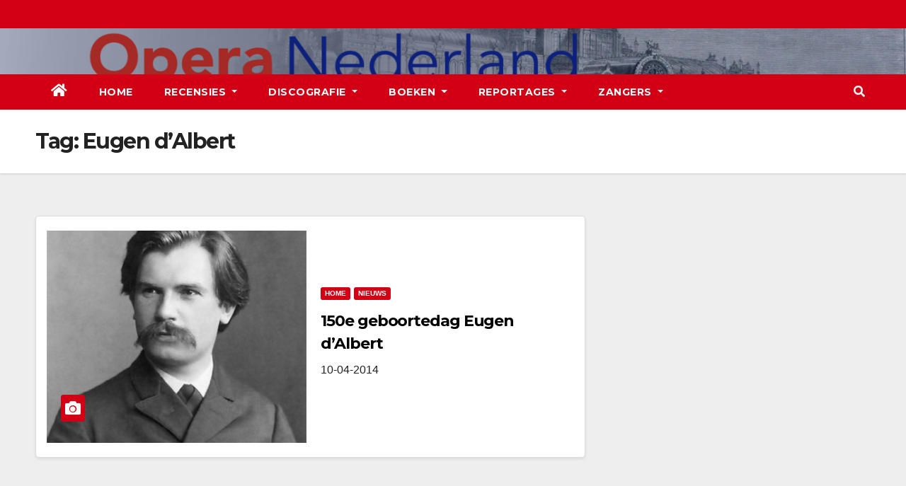

--- FILE ---
content_type: text/html; charset=UTF-8
request_url: https://operanederland.nl/tag/eugen-dalbert/
body_size: 7392
content:
<!DOCTYPE html>
<html lang="nl">
<head>
<meta charset="UTF-8">
<meta name="viewport" content="width=device-width, initial-scale=1">
<link rel="profile" href="http://gmpg.org/xfn/11">
<title>Eugen d&#8217;Albert</title>
<meta name='robots' content='max-image-preview:large' />
<link rel='dns-prefetch' href='//fonts.googleapis.com' />
<link rel='dns-prefetch' href='//s.w.org' />
<link rel="alternate" type="application/rss+xml" title=" &raquo; Feed" href="https://operanederland.nl/feed/" />
<link rel="alternate" type="application/rss+xml" title=" &raquo; Reactiesfeed" href="https://operanederland.nl/comments/feed/" />
<link rel="alternate" type="application/rss+xml" title=" &raquo; Eugen d&#039;Albert Tagfeed" href="https://operanederland.nl/tag/eugen-dalbert/feed/" />
		<script type="text/javascript">
			window._wpemojiSettings = {"baseUrl":"https:\/\/s.w.org\/images\/core\/emoji\/13.0.1\/72x72\/","ext":".png","svgUrl":"https:\/\/s.w.org\/images\/core\/emoji\/13.0.1\/svg\/","svgExt":".svg","source":{"concatemoji":"https:\/\/operanederland.nl\/wp-includes\/js\/wp-emoji-release.min.js?ver=5.7.1"}};
			!function(e,a,t){var n,r,o,i=a.createElement("canvas"),p=i.getContext&&i.getContext("2d");function s(e,t){var a=String.fromCharCode;p.clearRect(0,0,i.width,i.height),p.fillText(a.apply(this,e),0,0);e=i.toDataURL();return p.clearRect(0,0,i.width,i.height),p.fillText(a.apply(this,t),0,0),e===i.toDataURL()}function c(e){var t=a.createElement("script");t.src=e,t.defer=t.type="text/javascript",a.getElementsByTagName("head")[0].appendChild(t)}for(o=Array("flag","emoji"),t.supports={everything:!0,everythingExceptFlag:!0},r=0;r<o.length;r++)t.supports[o[r]]=function(e){if(!p||!p.fillText)return!1;switch(p.textBaseline="top",p.font="600 32px Arial",e){case"flag":return s([127987,65039,8205,9895,65039],[127987,65039,8203,9895,65039])?!1:!s([55356,56826,55356,56819],[55356,56826,8203,55356,56819])&&!s([55356,57332,56128,56423,56128,56418,56128,56421,56128,56430,56128,56423,56128,56447],[55356,57332,8203,56128,56423,8203,56128,56418,8203,56128,56421,8203,56128,56430,8203,56128,56423,8203,56128,56447]);case"emoji":return!s([55357,56424,8205,55356,57212],[55357,56424,8203,55356,57212])}return!1}(o[r]),t.supports.everything=t.supports.everything&&t.supports[o[r]],"flag"!==o[r]&&(t.supports.everythingExceptFlag=t.supports.everythingExceptFlag&&t.supports[o[r]]);t.supports.everythingExceptFlag=t.supports.everythingExceptFlag&&!t.supports.flag,t.DOMReady=!1,t.readyCallback=function(){t.DOMReady=!0},t.supports.everything||(n=function(){t.readyCallback()},a.addEventListener?(a.addEventListener("DOMContentLoaded",n,!1),e.addEventListener("load",n,!1)):(e.attachEvent("onload",n),a.attachEvent("onreadystatechange",function(){"complete"===a.readyState&&t.readyCallback()})),(n=t.source||{}).concatemoji?c(n.concatemoji):n.wpemoji&&n.twemoji&&(c(n.twemoji),c(n.wpemoji)))}(window,document,window._wpemojiSettings);
		</script>
		<style type="text/css">
img.wp-smiley,
img.emoji {
	display: inline !important;
	border: none !important;
	box-shadow: none !important;
	height: 1em !important;
	width: 1em !important;
	margin: 0 .07em !important;
	vertical-align: -0.1em !important;
	background: none !important;
	padding: 0 !important;
}
</style>
	<link rel='stylesheet' id='wp-block-library-css'  href='https://operanederland.nl/wp-includes/css/dist/block-library/style.min.css?ver=5.7.1' type='text/css' media='all' />
<link rel='stylesheet' id='cptch_stylesheet-css'  href='https://operanederland.nl/wp-content/plugins/captcha/css/front_end_style.css?ver=4.4.5' type='text/css' media='all' />
<link rel='stylesheet' id='dashicons-css'  href='https://operanederland.nl/wp-includes/css/dashicons.min.css?ver=5.7.1' type='text/css' media='all' />
<link rel='stylesheet' id='cptch_desktop_style-css'  href='https://operanederland.nl/wp-content/plugins/captcha/css/desktop_style.css?ver=4.4.5' type='text/css' media='all' />
<link rel='stylesheet' id='contact-form-7-css'  href='https://operanederland.nl/wp-content/plugins/contact-form-7/includes/css/styles.css?ver=5.5.6' type='text/css' media='all' />
<link rel='stylesheet' id='cntctfrm_form_style-css'  href='https://operanederland.nl/wp-content/plugins/contact-form-plugin/css/form_style.css?ver=4.3.2' type='text/css' media='all' />
<link rel='stylesheet' id='newsup-fonts-css'  href='//fonts.googleapis.com/css?family=Montserrat%3A400%2C500%2C700%2C800%7CWork%2BSans%3A300%2C400%2C500%2C600%2C700%2C800%2C900%26display%3Dswap&#038;subset=latin%2Clatin-ext' type='text/css' media='all' />
<link rel='stylesheet' id='bootstrap-css'  href='https://operanederland.nl/wp-content/themes/newsup/css/bootstrap.css?ver=5.7.1' type='text/css' media='all' />
<link rel='stylesheet' id='newsup-style-css'  href='https://operanederland.nl/wp-content/themes/newsberg/style.css?ver=5.7.1' type='text/css' media='all' />
<link rel='stylesheet' id='font-awesome-5-all-css'  href='https://operanederland.nl/wp-content/themes/newsup/css/font-awesome/css/all.min.css?ver=5.7.1' type='text/css' media='all' />
<link rel='stylesheet' id='font-awesome-4-shim-css'  href='https://operanederland.nl/wp-content/themes/newsup/css/font-awesome/css/v4-shims.min.css?ver=5.7.1' type='text/css' media='all' />
<link rel='stylesheet' id='owl-carousel-css'  href='https://operanederland.nl/wp-content/themes/newsup/css/owl.carousel.css?ver=5.7.1' type='text/css' media='all' />
<link rel='stylesheet' id='smartmenus-css'  href='https://operanederland.nl/wp-content/themes/newsup/css/jquery.smartmenus.bootstrap.css?ver=5.7.1' type='text/css' media='all' />
<link rel='stylesheet' id='newsup-style-parent-css'  href='https://operanederland.nl/wp-content/themes/newsup/style.css?ver=5.7.1' type='text/css' media='all' />
<link rel='stylesheet' id='newsberg-style-css'  href='https://operanederland.nl/wp-content/themes/newsberg/style.css?ver=1.0' type='text/css' media='all' />
<link rel='stylesheet' id='newsberg-default-css-css'  href='https://operanederland.nl/wp-content/themes/newsberg/css/colors/default.css?ver=5.7.1' type='text/css' media='all' />
<script type='text/javascript' src='https://operanederland.nl/wp-includes/js/jquery/jquery.min.js?ver=3.5.1' id='jquery-core-js'></script>
<script type='text/javascript' src='https://operanederland.nl/wp-content/plugins/enable-jquery-migrate-helper/js/jquery-migrate/jquery-migrate-3.4.1-wp.js?ver=3.4.1-wp' id='jquery-migrate-js'></script>
<script type='text/javascript' src='https://operanederland.nl/wp-content/themes/newsup/js/navigation.js?ver=5.7.1' id='newsup-navigation-js'></script>
<script type='text/javascript' src='https://operanederland.nl/wp-content/themes/newsup/js/bootstrap.js?ver=5.7.1' id='bootstrap-js'></script>
<script type='text/javascript' src='https://operanederland.nl/wp-content/themes/newsup/js/owl.carousel.min.js?ver=5.7.1' id='owl-carousel-min-js'></script>
<script type='text/javascript' src='https://operanederland.nl/wp-content/themes/newsup/js/jquery.smartmenus.js?ver=5.7.1' id='smartmenus-js-js'></script>
<script type='text/javascript' src='https://operanederland.nl/wp-content/themes/newsup/js/jquery.smartmenus.bootstrap.js?ver=5.7.1' id='bootstrap-smartmenus-js-js'></script>
<script type='text/javascript' src='https://operanederland.nl/wp-content/themes/newsup/js/jquery.marquee.js?ver=5.7.1' id='newsup-marquee-js-js'></script>
<script type='text/javascript' src='https://operanederland.nl/wp-content/themes/newsup/js/main.js?ver=5.7.1' id='newsup-main-js-js'></script>
<link rel="https://api.w.org/" href="https://operanederland.nl/wp-json/" /><link rel="alternate" type="application/json" href="https://operanederland.nl/wp-json/wp/v2/tags/707" /><link rel="EditURI" type="application/rsd+xml" title="RSD" href="https://operanederland.nl/xmlrpc.php?rsd" />
<link rel="wlwmanifest" type="application/wlwmanifest+xml" href="https://operanederland.nl/wp-includes/wlwmanifest.xml" /> 
<meta name="generator" content="WordPress 5.7.1" />

        <script type="text/javascript">
            var jQueryMigrateHelperHasSentDowngrade = false;

			window.onerror = function( msg, url, line, col, error ) {
				// Break out early, do not processing if a downgrade reqeust was already sent.
				if ( jQueryMigrateHelperHasSentDowngrade ) {
					return true;
                }

				var xhr = new XMLHttpRequest();
				var nonce = 'a887b71856';
				var jQueryFunctions = [
					'andSelf',
					'browser',
					'live',
					'boxModel',
					'support.boxModel',
					'size',
					'swap',
					'clean',
					'sub',
                ];
				var match_pattern = /\)\.(.+?) is not a function/;
                var erroredFunction = msg.match( match_pattern );

                // If there was no matching functions, do not try to downgrade.
                if ( null === erroredFunction || typeof erroredFunction !== 'object' || typeof erroredFunction[1] === "undefined" || -1 === jQueryFunctions.indexOf( erroredFunction[1] ) ) {
                    return true;
                }

                // Set that we've now attempted a downgrade request.
                jQueryMigrateHelperHasSentDowngrade = true;

				xhr.open( 'POST', 'https://operanederland.nl/wp-admin/admin-ajax.php' );
				xhr.setRequestHeader( 'Content-Type', 'application/x-www-form-urlencoded' );
				xhr.onload = function () {
					var response,
                        reload = false;

					if ( 200 === xhr.status ) {
                        try {
                        	response = JSON.parse( xhr.response );

                        	reload = response.data.reload;
                        } catch ( e ) {
                        	reload = false;
                        }
                    }

					// Automatically reload the page if a deprecation caused an automatic downgrade, ensure visitors get the best possible experience.
					if ( reload ) {
						location.reload();
                    }
				};

				xhr.send( encodeURI( 'action=jquery-migrate-downgrade-version&_wpnonce=' + nonce ) );

				// Suppress error alerts in older browsers
				return true;
			}
        </script>

		<style type="text/css" id="custom-background-css">
    .wrapper { background-color: #eee; }
</style>
    <style type="text/css">
            body .site-title a,
        body .site-description {
            color: ##143745;
        }

        .site-branding-text .site-title a {
                font-size: px;
            }

            @media only screen and (max-width: 640px) {
                .site-branding-text .site-title a {
                    font-size: 40px;

                }
            }

            @media only screen and (max-width: 375px) {
                .site-branding-text .site-title a {
                    font-size: 32px;

                }
            }

        </style>
    <link rel="icon" href="https://operanederland.nl/wp-content/uploads/2022/04/cropped-Banner-Opera-Nederland-kopie-32x32.png" sizes="32x32" />
<link rel="icon" href="https://operanederland.nl/wp-content/uploads/2022/04/cropped-Banner-Opera-Nederland-kopie-192x192.png" sizes="192x192" />
<link rel="apple-touch-icon" href="https://operanederland.nl/wp-content/uploads/2022/04/cropped-Banner-Opera-Nederland-kopie-180x180.png" />
<meta name="msapplication-TileImage" content="https://operanederland.nl/wp-content/uploads/2022/04/cropped-Banner-Opera-Nederland-kopie-270x270.png" />
</head>
<body class="archive tag tag-eugen-dalbert tag-707 wp-embed-responsive hfeed  ta-hide-date-author-in-list" >
<div id="page" class="site">
<a class="skip-link screen-reader-text" href="#content">
Ga naar de inhoud</a>
    <div class="wrapper" id="custom-background-css">
        <header class="mg-headwidget">
            <!--==================== TOP BAR ====================-->

            <div class="mg-head-detail hidden-xs">
    <div class="container-fluid">
        <div class="row">
                        <div class="col-md-6 col-xs-12">
                <ul class="info-left">
                            <li>        </li>
                    </ul>
            </div>
                    </div>
    </div>
</div>
            <div class="clearfix"></div>
                        <div class="mg-nav-widget-area-back" style='background-image: url("https://operanederland.nl/wp-content/uploads/2022/04/Banner-Opera-Nederland.png" );'>
                        <div class="overlay">
              <div class="inner"  style="background-color:rgba(32,47,91,0.4);" > 
                <div class="container-fluid">
                    <div class="mg-nav-widget-area">
                        <div class="row align-items-center">
                            <div class="col-md-3 col-sm-4 text-center-xs">
                                <div class="navbar-header">
                                                                <div class="site-branding-text">
                                <h1 class="site-title"> <a href="https://operanederland.nl/" rel="home"></a></h1>
                                <p class="site-description"></p>
                                </div>
                                                              </div>
                            </div>
                           
                        </div>
                    </div>
                </div>
              </div>
              </div>
          </div>
    <div class="mg-menu-full">
      <nav class="navbar navbar-expand-lg navbar-wp">
        <div class="container-fluid flex-row-reverse">
          <!-- Right nav -->
                    <div class="m-header d-flex pl-3 ml-auto my-2 my-lg-0 position-relative align-items-center">
                                                <a class="mobilehomebtn" href="https://operanederland.nl"><span class="fas fa-home"></span></a>
                        <!-- navbar-toggle -->
                        <button class="navbar-toggler mx-auto" type="button" data-toggle="collapse" data-target="#navbar-wp" aria-controls="navbarSupportedContent" aria-expanded="false" aria-label="Toggle navigation">
                          <i class="fas fa-bars"></i>
                        </button>
                        <!-- /navbar-toggle -->
                                                <div class="dropdown show mg-search-box pr-2">
                            <a class="dropdown-toggle msearch ml-auto" href="#" role="button" id="dropdownMenuLink" data-toggle="dropdown" aria-haspopup="true" aria-expanded="false">
                               <i class="fas fa-search"></i>
                            </a>

                            <div class="dropdown-menu searchinner" aria-labelledby="dropdownMenuLink">
                        <form role="search" method="get" id="searchform" action="https://operanederland.nl/">
  <div class="input-group">
    <input type="search" class="form-control" placeholder="Zoeken" value="" name="s" />
    <span class="input-group-btn btn-default">
    <button type="submit" class="btn"> <i class="fas fa-search"></i> </button>
    </span> </div>
</form>                      </div>
                        </div>
                                              
                    </div>
                    <!-- /Right nav -->
         
          
                  <div class="collapse navbar-collapse" id="navbar-wp">
                  	<div class="d-md-block">
                  <ul id="menu-first" class="nav navbar-nav mr-auto"><li class="active home"><a class="homebtn" href="https://operanederland.nl"><span class='fas fa-home'></span></a></li><li id="menu-item-234" class="menu-item menu-item-type-custom menu-item-object-custom menu-item-home menu-item-234"><a class="nav-link" title="Home" href="http://operanederland.nl">Home</a></li>
<li id="menu-item-35400" class="menu-item menu-item-type-post_type menu-item-object-page menu-item-has-children menu-item-35400 dropdown"><a class="nav-link" title="Recensies" href="https://operanederland.nl/recensies-2/" data-toggle="dropdown" class="dropdown-toggle">Recensies </a>
<ul role="menu" class=" dropdown-menu">
	<li id="menu-item-35443" class="menu-item menu-item-type-taxonomy menu-item-object-category menu-item-35443"><a class="dropdown-item" title="De Nationale Opera" href="https://operanederland.nl/category/de-nationale-opera/">De Nationale Opera</a></li>
	<li id="menu-item-35442" class="menu-item menu-item-type-taxonomy menu-item-object-category menu-item-35442"><a class="dropdown-item" title="Buitenlandse Recensies" href="https://operanederland.nl/category/buitenlandse-recensies/">Buitenlandse Recensies</a></li>
	<li id="menu-item-35444" class="menu-item menu-item-type-taxonomy menu-item-object-category menu-item-35444"><a class="dropdown-item" title="De Nederlandse Reisopera" href="https://operanederland.nl/category/de-nederlandse-reisopera/">De Nederlandse Reisopera</a></li>
	<li id="menu-item-35445" class="menu-item menu-item-type-taxonomy menu-item-object-category menu-item-35445"><a class="dropdown-item" title="Opera Zuid" href="https://operanederland.nl/category/opera-zuid/">Opera Zuid</a></li>
	<li id="menu-item-35446" class="menu-item menu-item-type-taxonomy menu-item-object-category menu-item-35446"><a class="dropdown-item" title="Diverse Recensies" href="https://operanederland.nl/category/diverse-recensies/">Diverse Recensies</a></li>
	<li id="menu-item-35566" class="menu-item menu-item-type-post_type menu-item-object-post menu-item-35566"><a class="dropdown-item" title="Recensies ABC" href="https://operanederland.nl/2015/12/06/recensies-abc/">Recensies ABC</a></li>
</ul>
</li>
<li id="menu-item-35447" class="menu-item menu-item-type-taxonomy menu-item-object-category menu-item-has-children menu-item-35447 dropdown"><a class="nav-link" title="Discografie" href="https://operanederland.nl/category/discografie-2/" data-toggle="dropdown" class="dropdown-toggle">Discografie </a>
<ul role="menu" class=" dropdown-menu">
	<li id="menu-item-35543" class="menu-item menu-item-type-post_type menu-item-object-post menu-item-35543"><a class="dropdown-item" title="Discografie ABC" href="https://operanederland.nl/2015/07/03/discografie-abc/">Discografie ABC</a></li>
	<li id="menu-item-39406" class="menu-item menu-item-type-taxonomy menu-item-object-category menu-item-39406"><a class="dropdown-item" title="DVD / CD Recensies 2026" href="https://operanederland.nl/category/dvd-cd-recensies-2026/">DVD / CD Recensies 2026</a></li>
	<li id="menu-item-39017" class="menu-item menu-item-type-taxonomy menu-item-object-category menu-item-39017"><a class="dropdown-item" title="DVD / CD Recensies 2025" href="https://operanederland.nl/category/dvd-cd-recensies-2025/">DVD / CD Recensies 2025</a></li>
	<li id="menu-item-37457" class="menu-item menu-item-type-taxonomy menu-item-object-category menu-item-37457"><a class="dropdown-item" title="DVD / CD Recensies 2024" href="https://operanederland.nl/category/dvd-cd-recensies-2024/">DVD / CD Recensies 2024</a></li>
	<li id="menu-item-36352" class="menu-item menu-item-type-taxonomy menu-item-object-category menu-item-36352"><a class="dropdown-item" title="DVD / CD Recensies 2023" href="https://operanederland.nl/category/dvd-cd-recensies-2023/">DVD / CD Recensies 2023</a></li>
	<li id="menu-item-35456" class="menu-item menu-item-type-taxonomy menu-item-object-category menu-item-35456"><a class="dropdown-item" title="DVD / CD Recensies 2022" href="https://operanederland.nl/category/dvd-cd-recensies-2022/">DVD / CD Recensies 2022</a></li>
	<li id="menu-item-35455" class="menu-item menu-item-type-taxonomy menu-item-object-category menu-item-35455"><a class="dropdown-item" title="DVD / CD Recensies 2021" href="https://operanederland.nl/category/dvd-cd-recensies-2021/">DVD / CD Recensies 2021</a></li>
	<li id="menu-item-35454" class="menu-item menu-item-type-taxonomy menu-item-object-category menu-item-35454"><a class="dropdown-item" title="DVD / CD Recensies 2020" href="https://operanederland.nl/category/dvd-cd-recensies-2020/">DVD / CD Recensies 2020</a></li>
	<li id="menu-item-35453" class="menu-item menu-item-type-taxonomy menu-item-object-category menu-item-35453"><a class="dropdown-item" title="DVD / CD Recensies 2019" href="https://operanederland.nl/category/dvd-cd-recensies-2019/">DVD / CD Recensies 2019</a></li>
	<li id="menu-item-35452" class="menu-item menu-item-type-taxonomy menu-item-object-category menu-item-35452"><a class="dropdown-item" title="DVD / CD Recensies 2018" href="https://operanederland.nl/category/dvd-cd-recensies-2018/">DVD / CD Recensies 2018</a></li>
	<li id="menu-item-35451" class="menu-item menu-item-type-taxonomy menu-item-object-category menu-item-35451"><a class="dropdown-item" title="DVD / CD Recensies 2017" href="https://operanederland.nl/category/dvd-cd-recensies-2017/">DVD / CD Recensies 2017</a></li>
	<li id="menu-item-35450" class="menu-item menu-item-type-taxonomy menu-item-object-category menu-item-35450"><a class="dropdown-item" title="DVD / CD Recensies 2016" href="https://operanederland.nl/category/dvd-cd-recensies-2016/">DVD / CD Recensies 2016</a></li>
	<li id="menu-item-35449" class="menu-item menu-item-type-taxonomy menu-item-object-category menu-item-35449"><a class="dropdown-item" title="DVD / CD Recensies 2015" href="https://operanederland.nl/category/dvd-cd-recensies-2015/">DVD / CD Recensies 2015</a></li>
	<li id="menu-item-35448" class="menu-item menu-item-type-taxonomy menu-item-object-category menu-item-35448"><a class="dropdown-item" title="DVD / CD Recensies 2014" href="https://operanederland.nl/category/dvd-cd-recensies-2014/">DVD / CD Recensies 2014</a></li>
</ul>
</li>
<li id="menu-item-38573" class="menu-item menu-item-type-taxonomy menu-item-object-category menu-item-has-children menu-item-38573 dropdown"><a class="nav-link" title="Boeken" href="https://operanederland.nl/category/boeken/" data-toggle="dropdown" class="dropdown-toggle">Boeken </a>
<ul role="menu" class=" dropdown-menu">
	<li id="menu-item-39050" class="menu-item menu-item-type-taxonomy menu-item-object-category menu-item-39050"><a class="dropdown-item" title="Boeken 2025" href="https://operanederland.nl/category/boeken-2025/">Boeken 2025</a></li>
	<li id="menu-item-39049" class="menu-item menu-item-type-taxonomy menu-item-object-category menu-item-39049"><a class="dropdown-item" title="Boeken 2024" href="https://operanederland.nl/category/boeken-2024/">Boeken 2024</a></li>
	<li id="menu-item-39048" class="menu-item menu-item-type-taxonomy menu-item-object-category menu-item-39048"><a class="dropdown-item" title="Boeken 2023" href="https://operanederland.nl/category/boeken-2023/">Boeken 2023</a></li>
	<li id="menu-item-39047" class="menu-item menu-item-type-taxonomy menu-item-object-category menu-item-39047"><a class="dropdown-item" title="Boeken 2022" href="https://operanederland.nl/category/boeken-2022/">Boeken 2022</a></li>
	<li id="menu-item-39046" class="menu-item menu-item-type-taxonomy menu-item-object-category menu-item-39046"><a class="dropdown-item" title="Boeken 2021" href="https://operanederland.nl/category/boeken-2021/">Boeken 2021</a></li>
	<li id="menu-item-39045" class="menu-item menu-item-type-taxonomy menu-item-object-category menu-item-39045"><a class="dropdown-item" title="Boeken 2020" href="https://operanederland.nl/category/boeken-2020/">Boeken 2020</a></li>
	<li id="menu-item-39062" class="menu-item menu-item-type-taxonomy menu-item-object-category menu-item-39062"><a class="dropdown-item" title="Boeken 2019" href="https://operanederland.nl/category/boeken-2019/">Boeken 2019</a></li>
	<li id="menu-item-39061" class="menu-item menu-item-type-taxonomy menu-item-object-category menu-item-39061"><a class="dropdown-item" title="Boeken 2018" href="https://operanederland.nl/category/boeken-2018/">Boeken 2018</a></li>
	<li id="menu-item-39060" class="menu-item menu-item-type-taxonomy menu-item-object-category menu-item-39060"><a class="dropdown-item" title="Boeken 2017" href="https://operanederland.nl/category/boeken-2017/">Boeken 2017</a></li>
	<li id="menu-item-39059" class="menu-item menu-item-type-taxonomy menu-item-object-category menu-item-39059"><a class="dropdown-item" title="Boeken 2016" href="https://operanederland.nl/category/boeken-2016/">Boeken 2016</a></li>
	<li id="menu-item-39058" class="menu-item menu-item-type-taxonomy menu-item-object-category menu-item-39058"><a class="dropdown-item" title="Boeken 2015" href="https://operanederland.nl/category/boeken-2015/">Boeken 2015</a></li>
	<li id="menu-item-39057" class="menu-item menu-item-type-taxonomy menu-item-object-category menu-item-39057"><a class="dropdown-item" title="Boeken 2014" href="https://operanederland.nl/category/boeken-2014/">Boeken 2014</a></li>
	<li id="menu-item-39056" class="menu-item menu-item-type-taxonomy menu-item-object-category menu-item-39056"><a class="dropdown-item" title="Boeken 2013" href="https://operanederland.nl/category/boeken-2013/">Boeken 2013</a></li>
	<li id="menu-item-39055" class="menu-item menu-item-type-taxonomy menu-item-object-category menu-item-39055"><a class="dropdown-item" title="Boeken 2012" href="https://operanederland.nl/category/boeken-2012/">Boeken 2012</a></li>
	<li id="menu-item-39054" class="menu-item menu-item-type-taxonomy menu-item-object-category menu-item-39054"><a class="dropdown-item" title="Boeken 2011" href="https://operanederland.nl/category/boeken-2011/">Boeken 2011</a></li>
	<li id="menu-item-39053" class="menu-item menu-item-type-taxonomy menu-item-object-category menu-item-39053"><a class="dropdown-item" title="Boeken 2010" href="https://operanederland.nl/category/boeken-2010/">Boeken 2010</a></li>
	<li id="menu-item-39052" class="menu-item menu-item-type-taxonomy menu-item-object-category menu-item-39052"><a class="dropdown-item" title="Boeken 2009" href="https://operanederland.nl/category/boeken-2009/">Boeken 2009</a></li>
</ul>
</li>
<li id="menu-item-35404" class="menu-item menu-item-type-post_type menu-item-object-page menu-item-has-children menu-item-35404 dropdown"><a class="nav-link" title="Reportages" href="https://operanederland.nl/reportages-2/" data-toggle="dropdown" class="dropdown-toggle">Reportages </a>
<ul role="menu" class=" dropdown-menu">
	<li id="menu-item-35483" class="menu-item menu-item-type-taxonomy menu-item-object-category menu-item-35483"><a class="dropdown-item" title="ABC van Opera Nederland" href="https://operanederland.nl/category/abc-van-opera-nederland/">ABC van Opera Nederland</a></li>
	<li id="menu-item-35482" class="menu-item menu-item-type-taxonomy menu-item-object-category menu-item-35482"><a class="dropdown-item" title="Necrologie" href="https://operanederland.nl/category/necrologie/">Necrologie</a></li>
	<li id="menu-item-35457" class="menu-item menu-item-type-taxonomy menu-item-object-category menu-item-35457"><a class="dropdown-item" title="Gesmoorde stemmen" href="https://operanederland.nl/category/gesmoorde-stemmen/">Gesmoorde stemmen</a></li>
	<li id="menu-item-35484" class="menu-item menu-item-type-taxonomy menu-item-object-category menu-item-35484"><a class="dropdown-item" title="Nederlandse opera’s in de 20e eeuw" href="https://operanederland.nl/category/nederlandse-operas-in-de-20e-eeuw/">Nederlandse opera’s in de 20e eeuw</a></li>
	<li id="menu-item-35458" class="menu-item menu-item-type-taxonomy menu-item-object-category menu-item-35458"><a class="dropdown-item" title="Helden en heldinnen van Opera Nederland tot 1939" href="https://operanederland.nl/category/helden-en-heldinnen-van-opera-nederland-tot-1939/">Helden en heldinnen van Opera Nederland tot 1939</a></li>
	<li id="menu-item-35487" class="menu-item menu-item-type-post_type menu-item-object-post menu-item-35487"><a class="dropdown-item" title="Nederlandse zangers in Bayreuth" href="https://operanederland.nl/2014/02/15/reportage-8/">Nederlandse zangers in Bayreuth</a></li>
	<li id="menu-item-35485" class="menu-item menu-item-type-post_type menu-item-object-post menu-item-35485"><a class="dropdown-item" title="De geschiedenis van Wagner in Nederland" href="https://operanederland.nl/2014/02/15/reportage-4/">De geschiedenis van Wagner in Nederland</a></li>
	<li id="menu-item-35486" class="menu-item menu-item-type-post_type menu-item-object-post menu-item-35486"><a class="dropdown-item" title="Richard Wagner en &#039;Das Judenthum in der Musik&#039;" href="https://operanederland.nl/2014/02/15/reportage-5/">Richard Wagner en &#8216;Das Judenthum in der Musik&#8217;</a></li>
</ul>
</li>
<li id="menu-item-35402" class="menu-item menu-item-type-post_type menu-item-object-page menu-item-has-children menu-item-35402 dropdown"><a class="nav-link" title="Zangers" href="https://operanederland.nl/zangers/" data-toggle="dropdown" class="dropdown-toggle">Zangers </a>
<ul role="menu" class=" dropdown-menu">
	<li id="menu-item-35460" class="menu-item menu-item-type-post_type menu-item-object-post menu-item-35460"><a class="dropdown-item" title="Biografieën" href="https://operanederland.nl/2015/07/03/biografieen/">Biografieën</a></li>
	<li id="menu-item-35461" class="menu-item menu-item-type-post_type menu-item-object-post menu-item-35461"><a class="dropdown-item" title="Websites" href="https://operanederland.nl/2015/07/03/websites/">Websites</a></li>
	<li id="menu-item-35459" class="menu-item menu-item-type-taxonomy menu-item-object-category menu-item-35459"><a class="dropdown-item" title="Regisseur Jan Bouws" href="https://operanederland.nl/category/regisseur-jan-bouws/">Regisseur Jan Bouws</a></li>
</ul>
</li>
</ul>        				</div>		
              		</div>
          </div>
      </nav> <!-- /Navigation -->
    </div>
</header>
<div class="clearfix"></div>
 <!--==================== Newsup breadcrumb section ====================-->
<div class="mg-breadcrumb-section" style='background: url("https://operanederland.nl/wp-content/uploads/2022/04/Banner-Opera-Nederland.png" ) repeat scroll center 0 #143745;'>
  <div class="overlay">
    <div class="container-fluid">
      <div class="row">
        <div class="col-md-12 col-sm-12">
			    <div class="mg-breadcrumb-title">
            <h1>Tag: <span>Eugen d&#8217;Albert</span></h1>          </div>
        </div>
      </div>
    </div>
    </div>
</div>
<div class="clearfix"></div><div id="content" class="container-fluid">
 <!--container-->
    <!--row-->
    <div class="row">
        <!--col-md-8-->
                <div class="col-md-8">
            <div id="post-7518" class="post-7518 post type-post status-publish format-standard has-post-thumbnail hentry category-home category-nieuws tag-eugen-dalbert">
                            <!-- mg-posts-sec mg-posts-modul-6 -->
                            <div class="mg-posts-sec mg-posts-modul-6">
                                <!-- mg-posts-sec-inner -->
                                <div class="mg-posts-sec-inner">
                                                                        <article class="d-md-flex mg-posts-sec-post align-items-center">
                                    <div class="col-12 col-md-6">
    <div class="mg-post-thumb back-img md" style="background-image: url('https://operanederland.nl/wp-content/uploads/2014/04/albert_eugen.jpg');">
        <span class="post-form"><i class="fas fa-camera"></i></span>
        <a class="link-div" href="https://operanederland.nl/2014/04/10/150e-geboortedag-eugen-dalbert/"></a>
    </div> 
</div>
                                            <div class="mg-sec-top-post py-3 col">
                                                    <div class="mg-blog-category"> 
                                                        <a class="newsup-categories category-color-1" href="https://operanederland.nl/category/home/" alt="Bekijk alle berichten in Home"> 
                                 Home
                             </a><a class="newsup-categories category-color-1" href="https://operanederland.nl/category/nieuws/" alt="Bekijk alle berichten in Nieuws"> 
                                 Nieuws
                             </a>                                                    </div>

                                                    <h4 class="entry-title title"><a href="https://operanederland.nl/2014/04/10/150e-geboortedag-eugen-dalbert/">150e geboortedag Eugen d&#8217;Albert</a></h4>
                                                    
                                                
                                                    <div class="mg-content">
                                                        <p>10-04-2014</p>
                                                </div>
                                            </div>
                                    </article>
                                                                         <div class="col-md-12 text-center d-md-flex justify-content-center">
                                                                            </div>
                                </div>
                                <!-- // mg-posts-sec-inner -->
                            </div>
                            <!-- // mg-posts-sec block_6 -->

                            <!--col-md-12-->
</div>        </div>
                
        <!--/col-md-8-->
                <!--col-md-4-->
        <aside class="col-md-4">
                    </aside>
        <!--/col-md-4-->
            </div>
    <!--/row-->
</div>
<!--==================== FOOTER AREA ====================-->
        <footer style="background-image:url('https://operanederland.nl/wp-content/uploads/2022/04/Banner-Opera-Nederland.png');">
             <div class="overlay" style="background-color: ;">
                <!--Start mg-footer-widget-area-->
                                 <!--End mg-footer-widget-area-->
                <!--Start mg-footer-widget-area-->
                <div class="mg-footer-bottom-area">
                    <div class="container-fluid">
                        <div class="divide-line"></div>
                        <div class="row align-items-center">
                            <!--col-md-4-->
                            <div class="col-md-6">
                                                             <div class="site-branding-text">
                              <h1 class="site-title"> <a href="https://operanederland.nl/" rel="home"></a></h1>
                              <p class="site-description"></p>
                              </div>
                                                          </div>

                              
                        </div>
                        <!--/row-->
                    </div>
                    <!--/container-->
                </div>
                <!--End mg-footer-widget-area-->

                <div class="mg-footer-copyright">
                    <div class="container-fluid">
                        <div class="row">
                                                      <div class="col-md-6 text-xs">
                                                            <p>
                                <a href="https://wordpress.org/">
								Met trots aangedreven door WordPress								</a>
								<span class="sep"> | </span>
								Thema: Newsup door <a href="https://themeansar.com/" rel="designer">Themeansar</a>.								</p>
                            </div>


                                                        <div class="col-md-6 text-right text-xs">
                                <ul id="menu-second" class="info-right"><li id="menu-item-251" class="menu-item menu-item-type-post_type menu-item-object-page menu-item-has-children menu-item-251 dropdown"><a class="nav-link" title="Recensies" href="https://operanederland.nl/recensies-2/" data-toggle="dropdown" class="dropdown-toggle">Recensies </a>
<ul role="menu" class=" dropdown-menu">
	<li id="menu-item-361" class="menu-item menu-item-type-taxonomy menu-item-object-category menu-item-361"><a class="dropdown-item" title="De Nationale Opera" href="https://operanederland.nl/category/de-nationale-opera/">De Nationale Opera</a></li>
	<li id="menu-item-363" class="menu-item menu-item-type-taxonomy menu-item-object-category menu-item-363"><a class="dropdown-item" title="Nederlandse Reisopera" href="https://operanederland.nl/category/de-nederlandse-reisopera/">Nederlandse Reisopera</a></li>
	<li id="menu-item-365" class="menu-item menu-item-type-taxonomy menu-item-object-category menu-item-365"><a class="dropdown-item" title="Opera Zuid" href="https://operanederland.nl/category/opera-zuid/">Opera Zuid</a></li>
	<li id="menu-item-364" class="menu-item menu-item-type-taxonomy menu-item-object-category menu-item-364"><a class="dropdown-item" title="Diverse Recensies" href="https://operanederland.nl/category/diverse-recensies/">Diverse Recensies</a></li>
	<li id="menu-item-362" class="menu-item menu-item-type-taxonomy menu-item-object-category menu-item-362"><a class="dropdown-item" title="Buitenlandse Recensies" href="https://operanederland.nl/category/buitenlandse-recensies/">Buitenlandse Recensies</a></li>
	<li id="menu-item-19927" class="menu-item menu-item-type-post_type menu-item-object-post menu-item-19927"><a class="dropdown-item" title="Recensies ABC" href="https://operanederland.nl/2015/12/06/recensies-abc/">Recensies ABC</a></li>
</ul>
</li>
<li id="menu-item-1121" class="menu-item menu-item-type-post_type menu-item-object-page menu-item-has-children menu-item-1121 dropdown"><a class="nav-link" title="Discografie" href="https://operanederland.nl/cd-dvd-2/" data-toggle="dropdown" class="dropdown-toggle">Discografie </a>
<ul role="menu" class=" dropdown-menu">
	<li id="menu-item-35195" class="menu-item menu-item-type-taxonomy menu-item-object-category menu-item-35195"><a class="dropdown-item" title="DVD / CD Recensies 2022" href="https://operanederland.nl/category/dvd-cd-recensies-2022/">DVD / CD Recensies 2022</a></li>
	<li id="menu-item-33838" class="menu-item menu-item-type-taxonomy menu-item-object-category menu-item-33838"><a class="dropdown-item" title="DVD / CD Recensies 2021" href="https://operanederland.nl/category/dvd-cd-recensies-2021/">DVD / CD Recensies 2021</a></li>
	<li id="menu-item-32650" class="menu-item menu-item-type-taxonomy menu-item-object-category menu-item-32650"><a class="dropdown-item" title="DVD / CD Recensies 2020" href="https://operanederland.nl/category/dvd-cd-recensies-2020/">DVD / CD Recensies 2020</a></li>
	<li id="menu-item-31636" class="menu-item menu-item-type-taxonomy menu-item-object-category menu-item-31636"><a class="dropdown-item" title="DVD / CD Recensies 2019" href="https://operanederland.nl/category/dvd-cd-recensies-2019/">DVD / CD Recensies 2019</a></li>
	<li id="menu-item-29650" class="menu-item menu-item-type-taxonomy menu-item-object-category menu-item-29650"><a class="dropdown-item" title="DVD / CD Recensies 2018" href="https://operanederland.nl/category/dvd-cd-recensies-2018/">DVD / CD Recensies 2018</a></li>
	<li id="menu-item-25506" class="menu-item menu-item-type-taxonomy menu-item-object-category menu-item-25506"><a class="dropdown-item" title="DVD / CD Recensies 2017" href="https://operanederland.nl/category/dvd-cd-recensies-2017/">DVD / CD Recensies 2017</a></li>
	<li id="menu-item-20451" class="menu-item menu-item-type-taxonomy menu-item-object-category menu-item-20451"><a class="dropdown-item" title="DVD / CD Recensies 2016" href="https://operanederland.nl/category/dvd-cd-recensies-2016/">DVD / CD Recensies 2016</a></li>
	<li id="menu-item-14133" class="menu-item menu-item-type-taxonomy menu-item-object-category menu-item-14133"><a class="dropdown-item" title="DVD / CD Recensies 2015" href="https://operanederland.nl/category/dvd-cd-recensies-2015/">DVD / CD Recensies 2015</a></li>
	<li id="menu-item-11004" class="menu-item menu-item-type-taxonomy menu-item-object-category menu-item-11004"><a class="dropdown-item" title="DVD / CD Recensies 2014" href="https://operanederland.nl/category/dvd-cd-recensies-2014/">DVD / CD Recensies 2014</a></li>
	<li id="menu-item-1160" class="menu-item menu-item-type-post_type menu-item-object-post menu-item-1160"><a class="dropdown-item" title="DVD / CD Recensies 2013" href="https://operanederland.nl/2014/01/12/dvdcd-recensies-2013/">DVD / CD Recensies 2013</a></li>
	<li id="menu-item-1159" class="menu-item menu-item-type-post_type menu-item-object-post menu-item-1159"><a class="dropdown-item" title="DVD / CD Recensies 2012" href="https://operanederland.nl/2014/01/12/dvdcd-recensies-2012/">DVD / CD Recensies 2012</a></li>
	<li id="menu-item-1158" class="menu-item menu-item-type-post_type menu-item-object-post menu-item-1158"><a class="dropdown-item" title="DVD / CD Recensies 2011" href="https://operanederland.nl/2014/01/12/dvdcd-recensies-2011/">DVD / CD Recensies 2011</a></li>
	<li id="menu-item-1157" class="menu-item menu-item-type-post_type menu-item-object-post menu-item-1157"><a class="dropdown-item" title="DVD / CD Recensies 2010" href="https://operanederland.nl/2014/01/12/dvdcd-recensies-2010/">DVD / CD Recensies 2010</a></li>
	<li id="menu-item-1156" class="menu-item menu-item-type-post_type menu-item-object-post menu-item-1156"><a class="dropdown-item" title="DVD / CD Recensies 2009" href="https://operanederland.nl/2014/01/12/dvdcd-recensies-2009/">DVD / CD Recensies 2009</a></li>
	<li id="menu-item-1155" class="menu-item menu-item-type-post_type menu-item-object-post menu-item-1155"><a class="dropdown-item" title="DVD / CD Recensies 2008" href="https://operanederland.nl/2014/01/12/dvdcd-recensies-2008/">DVD / CD Recensies 2008</a></li>
	<li id="menu-item-17275" class="menu-item menu-item-type-post_type menu-item-object-post menu-item-17275"><a class="dropdown-item" title="Discografie ABC" href="https://operanederland.nl/2015/07/03/discografie-abc/">Discografie ABC</a></li>
</ul>
</li>
<li id="menu-item-17281" class="menu-item menu-item-type-post_type menu-item-object-post menu-item-17281"><a class="nav-link" title="NL Premières" href="https://operanederland.nl/2015/07/03/nederlandse-premieres/">NL Premières</a></li>
<li id="menu-item-11982" class="menu-item menu-item-type-taxonomy menu-item-object-category menu-item-11982"><a class="nav-link" title="Boeken" href="https://operanederland.nl/category/boeken/">Boeken</a></li>
<li id="menu-item-250" class="menu-item menu-item-type-post_type menu-item-object-page menu-item-has-children menu-item-250 dropdown"><a class="nav-link" title="Reportages" href="https://operanederland.nl/reportages-2/" data-toggle="dropdown" class="dropdown-toggle">Reportages </a>
<ul role="menu" class=" dropdown-menu">
	<li id="menu-item-3133" class="menu-item menu-item-type-post_type menu-item-object-post menu-item-3133"><a class="dropdown-item" title="Helden en heldinnen" href="https://operanederland.nl/2014/02/02/helden-en-heldinnen/">Helden en heldinnen</a></li>
	<li id="menu-item-3131" class="menu-item menu-item-type-post_type menu-item-object-post menu-item-3131"><a class="dropdown-item" title="Interviews" href="https://operanederland.nl/2014/02/02/interviews/">Interviews</a></li>
	<li id="menu-item-3126" class="menu-item menu-item-type-post_type menu-item-object-post menu-item-3126"><a class="dropdown-item" title="Reportages" href="https://operanederland.nl/2014/02/02/reportage/">Reportages</a></li>
	<li id="menu-item-3128" class="menu-item menu-item-type-post_type menu-item-object-post menu-item-3128"><a class="dropdown-item" title="Fotoreportages" href="https://operanederland.nl/2014/02/02/gallerie-2/">Fotoreportages</a></li>
	<li id="menu-item-10414" class="menu-item menu-item-type-taxonomy menu-item-object-category menu-item-10414"><a class="dropdown-item" title="Necrologie" href="https://operanederland.nl/category/necrologie/">Necrologie</a></li>
	<li id="menu-item-3130" class="menu-item menu-item-type-post_type menu-item-object-post menu-item-3130"><a class="dropdown-item" title="Nederlandse opera&#039;s" href="https://operanederland.nl/2014/02/02/nederlandse-operas-van-de-20e-eeuw/">Nederlandse opera&#8217;s</a></li>
	<li id="menu-item-10427" class="menu-item menu-item-type-taxonomy menu-item-object-category menu-item-10427"><a class="dropdown-item" title="Gesmoorde stemmen" href="https://operanederland.nl/category/gesmoorde-stemmen/">Gesmoorde stemmen</a></li>
</ul>
</li>
<li id="menu-item-1238" class="menu-item menu-item-type-post_type menu-item-object-page menu-item-has-children menu-item-1238 dropdown"><a class="nav-link" title="Zangers" href="https://operanederland.nl/zangers/" data-toggle="dropdown" class="dropdown-toggle">Zangers </a>
<ul role="menu" class=" dropdown-menu">
	<li id="menu-item-17290" class="menu-item menu-item-type-post_type menu-item-object-post menu-item-17290"><a class="dropdown-item" title="Websites" href="https://operanederland.nl/2015/07/03/websites/">Websites</a></li>
	<li id="menu-item-17289" class="menu-item menu-item-type-post_type menu-item-object-post menu-item-17289"><a class="dropdown-item" title="Biografieën" href="https://operanederland.nl/2015/07/03/biografieen/">Biografieën</a></li>
	<li id="menu-item-30950" class="menu-item menu-item-type-taxonomy menu-item-object-category menu-item-30950"><a class="dropdown-item" title="Regisseur Jan Bouws" href="https://operanederland.nl/category/regisseur-jan-bouws/">Regisseur Jan Bouws</a></li>
</ul>
</li>
</ul>                            </div>
                                                  </div>
                    </div>
                </div>
            </div>
            <!--/overlay-->
        </footer>
        <!--/footer-->
    </div>
  </div>
    <!--/wrapper-->
    <!--Scroll To Top-->
    <a href="#" class="ta_upscr bounceInup animated"><i class="fas fa-angle-up"></i></a>
    <!--/Scroll To Top-->
<!-- /Scroll To Top -->
<script type='text/javascript' src='https://operanederland.nl/wp-includes/js/dist/vendor/wp-polyfill.min.js?ver=7.4.4' id='wp-polyfill-js'></script>
<script type='text/javascript' id='wp-polyfill-js-after'>
( 'fetch' in window ) || document.write( '<script src="https://operanederland.nl/wp-includes/js/dist/vendor/wp-polyfill-fetch.min.js?ver=3.0.0"></scr' + 'ipt>' );( document.contains ) || document.write( '<script src="https://operanederland.nl/wp-includes/js/dist/vendor/wp-polyfill-node-contains.min.js?ver=3.42.0"></scr' + 'ipt>' );( window.DOMRect ) || document.write( '<script src="https://operanederland.nl/wp-includes/js/dist/vendor/wp-polyfill-dom-rect.min.js?ver=3.42.0"></scr' + 'ipt>' );( window.URL && window.URL.prototype && window.URLSearchParams ) || document.write( '<script src="https://operanederland.nl/wp-includes/js/dist/vendor/wp-polyfill-url.min.js?ver=3.6.4"></scr' + 'ipt>' );( window.FormData && window.FormData.prototype.keys ) || document.write( '<script src="https://operanederland.nl/wp-includes/js/dist/vendor/wp-polyfill-formdata.min.js?ver=3.0.12"></scr' + 'ipt>' );( Element.prototype.matches && Element.prototype.closest ) || document.write( '<script src="https://operanederland.nl/wp-includes/js/dist/vendor/wp-polyfill-element-closest.min.js?ver=2.0.2"></scr' + 'ipt>' );( 'objectFit' in document.documentElement.style ) || document.write( '<script src="https://operanederland.nl/wp-includes/js/dist/vendor/wp-polyfill-object-fit.min.js?ver=2.3.4"></scr' + 'ipt>' );
</script>
<script type='text/javascript' id='contact-form-7-js-extra'>
/* <![CDATA[ */
var wpcf7 = {"api":{"root":"https:\/\/operanederland.nl\/wp-json\/","namespace":"contact-form-7\/v1"}};
/* ]]> */
</script>
<script type='text/javascript' src='https://operanederland.nl/wp-content/plugins/contact-form-7/includes/js/index.js?ver=5.5.6' id='contact-form-7-js'></script>
<script type='text/javascript' src='https://operanederland.nl/wp-includes/js/wp-embed.min.js?ver=5.7.1' id='wp-embed-js'></script>
<script type='text/javascript' src='https://operanederland.nl/wp-content/themes/newsup/js/custom.js?ver=5.7.1' id='newsup-custom-js'></script>
	<script>
	/(trident|msie)/i.test(navigator.userAgent)&&document.getElementById&&window.addEventListener&&window.addEventListener("hashchange",function(){var t,e=location.hash.substring(1);/^[A-z0-9_-]+$/.test(e)&&(t=document.getElementById(e))&&(/^(?:a|select|input|button|textarea)$/i.test(t.tagName)||(t.tabIndex=-1),t.focus())},!1);
	</script>
	</body>
</html>